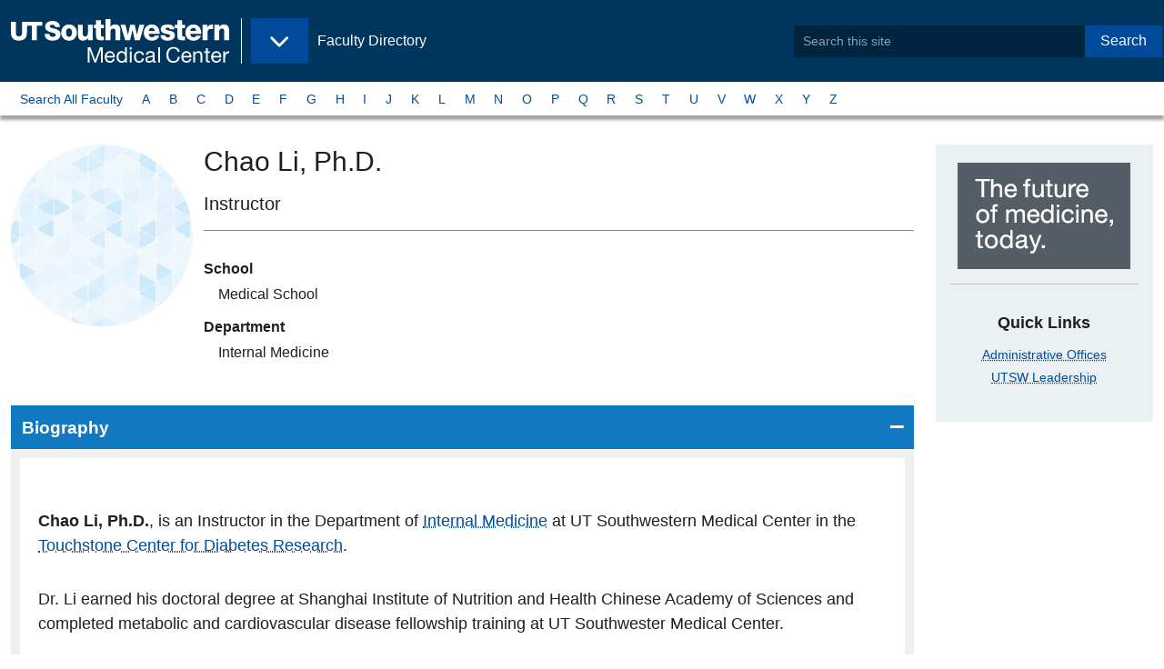

--- FILE ---
content_type: text/html;charset=utf-8
request_url: https://profiles.utsouthwestern.edu/profile/177072/chao-li.html
body_size: 7864
content:











<!-- default for stories landing -->
<!-- page layout: zf6-default -->
<!-- pf-basic -->


<!DOCTYPE html>
<html lang="en">
  <head>
<!-- Begin /common/zf6/meta/zf6-seo.ftl -->
<meta charset="UTF-8"/>
<meta name="viewport" content="width=device-width, user-scalable=yes, initial-scale=1.0, minimum-scale=1.0">
    <link rel="canonical" href="https://profiles.utsouthwestern.edu/profile/177072/chao-li.html"/>

        <title>Chao Li, Ph.D. - Faculty Profile - UT Southwestern</title>

<meta name="language" content="en-US"/>
<!-- Begin zf6-meta-description component /webscripts/global/zf6/header/zf6-meta-description.get.html.ftl -->
    <meta name="description" content="Instructor"/>
<!-- end zf6-meta-description-->
<!-- Begin zf6-metadata component /webscripts/global/zf6/header/zf6-metadata.get.html.ftl -->

        <!-- Before OpenGraph Meta Add the Following Schema.org -->
        <!-- TODO: Dynamically Add the Doctors First and Last Name, and Meta Description to these tags -->
        <meta itemprop="name" content="Chao Li, Ph.D." />
            <meta itemprop="description" content="" />

        <!-- Dynamically Create the Content for the meta below -->
        <!-- OPENGRAPH META -->
        <meta property="og:profile" content="http://ogp.me/ns/profile#" />
        <meta property="og:first_name" content="Chao" />
        <meta property="og:last_name" content="Li" />

        <meta property="og:website" content="http://ogp.me/ns/website#" />
        <meta property="og:title" content="Chao Li, Ph.D. - Faculty Profile - UT Southwestern" />
        <meta property="og:description" content="" />
        <meta property="og:locale" content="en_US" />
        <meta property="og:url" content="https://profiles.utsouthwestern.edu/profile/177072/chao-li.html" />
        <meta property="og:image" content="https://www.utsouthwestern.edu/resources/images/UTSW_icon.jpg" />
        <meta property="og:image:type" content="image/png">
        <meta property="og:image:width" content="75">
        <meta property="og:image:height" content="75">

        <!-- GSA META -->
        <meta name="gsa:credentials" content="Chao Li, Ph.D." />
        <meta name="gsa:specialty:title" content="" />
        <meta name="gsa:profile:thumbimage:src" content="https://profiles.utsouthwestern.edu//img/default-profile.png" />

        <!-- TWITTER CARD META -->
        <meta name="twitter:card" content="summary">
        <meta name="twitter:site" content="@UTSW">
        <meta name="twitter:title" content="Chao Li, Ph.D. - Faculty Profile - UT Southwestern">
        <meta name="twitter:description" content="">
        <meta name="twitter:creator" content="@UTSW">
        <meta name="twitter:image:src" content="https://www.utsouthwestern.edu/resources/images/UTSW_icon.jpg">
        <meta name="twitter:domain" content="https://profiles.utsouthwestern.edu/profile/177072/chao-li.html">

        <!-- Elasticsearch META -->
        <meta name="es:modified" content="2024-10-08T03:23:14.883-0500"/>
		    <meta class="elastic" name="es_modified" content="2024-10-08T08:23:14Z"/>
        <meta name="es:launchDate" content=""/>
        	<meta name="es:tags" content=""/>
		    <meta name="es:type" content="article" />
		    <meta class="elastic" name="es_type" content="article" />
        <meta name="es:first_name" content="Chao" />
        <meta class="elastic" name="es_first_name" content="Chao" />
        <meta name="es:last_name" content="Li" />
        <meta class="elastic" name="es_last_name" content="Li" />
        <meta name="es:credentials" content="Ph.D." />
        <meta class="elastic" name="es_credentials" content="Ph.D." />
        <meta name="es:preferred_name" content="Chao" />
        <meta class="elastic" name="es_preferred_name" content="Chao" />
        <meta name="es:title_academic" content="Instructor" />
        <meta class="elastic" name="es_title_academic" content="Instructor" />
        <meta name="es:title_admin" content="" />     
        <meta class="elastic" name="es_title_admin" content="" />
        <meta name="es:title_endowed" content="" />
        <meta name="es:department" content="Internal Medicine" />
        	<meta class="elastic" name="es_department" content="Internal Medicine" />	
        	<meta name="es:graduate_programs" content="" />
        	<meta class="elastic" name="es_graduate_programs" content="" />
        <meta name="es:research_interests" content="The molecular mechanism of cardiovascular and metabolic disease" />
        	<meta class="elastic" name="es_research_interests" content="The molecular mechanism of cardiovascular and metabolic disease" />	
        	<meta name="es:profile:thumbimage:src" content="" />
        	<meta class="elastic" name="es_profile_thumbimage_src" content="" />
        	<meta class="elastic" name="es_thumbimage_src" content="" />
            <meta name="es:keywords" content=""/>
            <meta class="elastic" name="es_keywords" content=""/>
        <meta class="elastic" name="es_thumbimage_rendition" content=""/>
        <meta class="elastic" name="es_contenttitle" content=""/>
	    <meta class="elastic" name="es_mimetype" content="text/html; charset=utf-8"/>
	    <meta class="elastic" name="es_securecontent" content="no"/>
        <!-- End Elasticsearch META -->

<!-- End metadata component -->

<!-- Begin /common/zf6/meta/zf6-bookmarks.ftl -->
<!-- Favorite Icon -->
<link rel="shortcut icon" href="/favicon.ico?id=1" type="image/x-icon"/>

<!-- Application Store and Favicon for Pinned Sites -->
<!-- #Apple Touch Icons -->
<link rel="apple-touch-icon" href="/img/pinned/touch-icon-iphone.png">
<link rel="apple-touch-icon" sizes="76x76" href="/img/pinned/touch-icon-ipad.png">
<link rel="apple-touch-icon" sizes="120x120" href="/img/pinned/touch-icon-iphone-retina.png">
<link rel="apple-touch-icon" sizes="152x152" href="/img/pinned/touch-icon-ipad-retina.png">
<link rel="apple-touch-icon" sizes="180x180" href="/img/pinned/touch-icon-iphone-6-plus.png"> 

<!-- Pinned Sites -->
<!-- #Windows 8 & 7 -->
<!-- 
NOTE: Windows 8 icons should be stored on the root level of each site
      along with browserconfig.xml file
-->
<meta name="application-name" content="Site Search: Faculty Directory - UT Southwestern, Dallas, Texas" />
<!--
NOTE: Windows 7 allows for user to quickly access different parts of a site
      we will use this opportunity to make quick links of each site within our
      site.
-->
<meta name="msapplication-task"
  content="name=Overview;
  action-uri=/profile/overview;
  icon-uri=/favicon.ico" />
<!-- end zf6-bookmarks.ftl -->
<!-- begin /common/zf6/meta/zf6-link-preview.ftl -->
<!-- Link Preview -->
<!--
   Link preview helps users sharing content within Windows 8
   it provides site details and images

   Meta Title and Descriptions will be taken from the Meta SEO
   while this file provides the thumbnail image preview
--
<link rel="image_src" href="preview-thumb.jpg"/>
<link rel="image" href="preview-thumb.jpg"/>
<link rel="thumbnail" href="preview-thumb.jpg"/>
<link rel="og:image" href="preview-thumb.jpg"/>
<!-- end zf6-link-preview.ftl -->
<!-- begin /common/zf6/meta/zf6-link-styles.ftl -->
<link rel="stylesheet" href="https://cdnjs.cloudflare.com/ajax/libs/font-awesome/6.5.2/css/all.min.css" integrity="sha512-SnH5WK+bZxgPHs44uWIX+LLJAJ9/2PkPKZ5QiAj6Ta86w+fsb2TkcmfRyVX3pBnMFcV7oQPJkl9QevSCWr3W6A==" crossorigin="anonymous" referrerpolicy="no-referrer" />

        <link rel="stylesheet" type="text/css" media="all" href='/css/pro-v3-desktop.css?v=d7eeb2a' />

<!-- end zf6-link-styles.ftl -->
  </head>
  <body class="zf6-default edu body-wide">
      <!--googleoff: all-->
      <!--searchindex-off-->
      <a data-elastic-exclude class="button show-on-focus" href="#page_main">Skip to Main Content</a>
      <div id="page" class="page">
        <header data-elastic-exclude id="header_site" class="header--site">
            <div class="header__block--site">
              <div class="header--brand">
<!-- Begin zf6-brand component /webscripts/global/zf6/header/zf6-brand.get.html.ftl -->
  <div class="block--logo">
    <a itemprop="url" href="https://www.utsouthwestern.edu">
        <img class="left" itemprop="logo" src="/img/branding/utsw-edu-logo.svg" alt="UT Southwestern Medical Center" width="240" />
        <span class="show-for-sr show-on-hover">Back to <br><b>UT&nbsp;Southwestern&nbsp;Home</b></span>
    </a>
  </div><!-- Begin zf6-eyebrow component /webscripts/global/zf6/navigation/zf6-eyebrow.get.html.ftl -->
  <div class="block--flag hide-for-print">
    <a href="/profile/">
      <p>Faculty Directory</p>
      <span class="show-for-sr show-on-hover">Back to <br><b>Faculty Directory</b></span>
    </a>
  </div>
  <div class="block--menu hide-for-print">
    <button class="button dropdown" type="button" data-toggle="nav_eyebrow" aria-controls="nav_eyebrow" data-is-focus="false" data-yeti-box="nav_eyebrow" aria-haspopup="true" aria-expanded="false" id="5htqud-dd-anchor">
      <span class="show-for-sr">UT Southwestern Sites</span>
    </button>
  </div>
  <!-- @start Eyebrow Dropdown Content -->
  <div data-elastic-exclude="" id="nav_eyebrow" class="dropdown-pane" data-dropdown="">
    <ul class="menu vertical">
      <li><a href="https://www.utsouthwestern.edu"><span class="fa fa-home" aria-hidden="true"></span>&nbsp;UT Southwestern Home</a></li>
      <li><a href="https://www.utsouthwestern.edu/index.html">Home - EDU</a></li>
      <li><a href="https://www.utsouthwestern.edu/research/">Research</a></li>
      <li><a href="https://www.utsouthwestern.edu/education/">Education &amp; Training</a></li>
      <li><a href="https://utswmed.org/">Patient Care</a></li>
      <li><a href="https://profiles.utsouthwestern.edu">Faculty</a></li>
      <li><a href="https://www.utsouthwestern.edu/departments/">Departments &amp; Centers</a></li>
      <li><a href="https://www.utsouthwestern.edu/media-hub/">Media Hub</a></li>
      <li><a href="https://jobs.utsouthwestern.edu/">Careers</a></li>
      <li><a href="https://www.utsouthwestern.edu/about-us/">About Us</a></li>
      <li><a href="https://www.utsouthwestern.edu/employees/">For Employees</a></li>
    </ul>
  </div>
  <!-- @end Eyebrow Dropdown Content -->
<!-- End eyebrow component -->
              </div>
<!-- Begin zf6-appsearch-search component /webscripts/global/zf6/header/zf6-appsearch-search.get.html.ftl -->
  <div class="header--search">
    <form method="post" action="/profile/_elasticsearchappsearch" id="SearchForm">
        <input type="hidden" name="site" value="utsw_faculty" />
        <div class="input-group">
          <input type="search" class="input-group-field" name="q" placeholder="Search this site" phword="Search this site" title="Search this site" value="" id="search"/>
          <div class="input-group-button">
            <button type="submit" class="button">Search</button>
          </div>
        <div>
    </form>
</div><!-- @end header--search/dropdown pane -->
<!-- End appsearch-search component -->
            </div><!-- @end header__block--site -->
        </header>
        <!-- @end Site Header -->
              <!-- @start Site Nav -->
              <nav data-elastic-exclude aria-label="A to Z Navigation by Last Name" id="siteNav" class="nav--micro-site">
                
                   <div class="nav__block">
<!-- default for stories landing -->
<!-- page layout: zf6-default -->
<!-- pf-basic -->
<!-- Begin zf6-site-nav component /webscripts/global/zf6/navigation/zf6-site-nav.get.html.ftl -->
<ul class="menu">
    <li><a href="/profile/atoz-search.html?phrase=A&searchType=atoz">Search All Faculty</a></li>
    <li class=""><a href="/profile/atoz-search.html?phrase=A&searchType=atoz">A</a></li>
    <li class=""><a href="/profile/atoz-search.html?phrase=B&searchType=atoz">B</a></li>
    <li class=""><a href="/profile/atoz-search.html?phrase=C&searchType=atoz">C</a></li>
    <li class=""><a href="/profile/atoz-search.html?phrase=D&searchType=atoz">D</a></li>
    <li class=""><a href="/profile/atoz-search.html?phrase=E&searchType=atoz">E</a></li>
    <li class=""><a href="/profile/atoz-search.html?phrase=F&searchType=atoz">F</a></li>
    <li class=""><a href="/profile/atoz-search.html?phrase=G&searchType=atoz">G</a></li>
    <li class=""><a href="/profile/atoz-search.html?phrase=H&searchType=atoz">H</a></li>
    <li class=""><a href="/profile/atoz-search.html?phrase=I&searchType=atoz">I</a></li>
    <li class=""><a href="/profile/atoz-search.html?phrase=J&searchType=atoz">J</a></li>
    <li class=""><a href="/profile/atoz-search.html?phrase=K&searchType=atoz">K</a></li>
    <li class=""><a href="/profile/atoz-search.html?phrase=L&searchType=atoz">L</a></li>
    <li class=""><a href="/profile/atoz-search.html?phrase=M&searchType=atoz">M</a></li>
    <li class=""><a href="/profile/atoz-search.html?phrase=N&searchType=atoz">N</a></li>
    <li class=""><a href="/profile/atoz-search.html?phrase=O&searchType=atoz">O</a></li>
    <li class=""><a href="/profile/atoz-search.html?phrase=P&searchType=atoz">P</a></li>
    <li class=""><a href="/profile/atoz-search.html?phrase=Q&searchType=atoz">Q</a></li>
    <li class=""><a href="/profile/atoz-search.html?phrase=R&searchType=atoz">R</a></li>
    <li class=""><a href="/profile/atoz-search.html?phrase=S&searchType=atoz">S</a></li>
    <li class=""><a href="/profile/atoz-search.html?phrase=T&searchType=atoz">T</a></li>
    <li class=""><a href="/profile/atoz-search.html?phrase=U&searchType=atoz">U</a></li>
    <li class=""><a href="/profile/atoz-search.html?phrase=V&searchType=atoz">V</a></li>
    <li class=""><a href="/profile/atoz-search.html?phrase=W&searchType=atoz">W</a></li>
    <li class=""><a href="/profile/atoz-search.html?phrase=X&searchType=atoz">X</a></li>
    <li class=""><a href="/profile/atoz-search.html?phrase=Y&searchType=atoz">Y</a></li>
    <li class=""><a href="/profile/atoz-search.html?phrase=Z&searchType=atoz">Z</a></li>
</ul>
<!-- End site-nav component -->
                   </div>
                
              </nav>
              <!-- @end Site Nav -->
            
      <!--googleon: all-->
      <!--searchindex-on-->
      <div class="page__block--main">
        <main id="page_main" class="page__main">



  <div class="main__block">
    

      <article class="page__article article">
        

        <div class="article__main">
<!-- Begin zf6-profile-basic component /webscripts/template/zf6/contents/zf6-profile-basic.get.html.ftl -->

    <header class="card">
            <div class="card__media">
                <img src="/profile/assets/placeholder-256x256.jpg" class="card__image" alt="" width="200" height="200" style="border-radius:50%;" />
            </div>
        <div class="card__content">
            <h1 id="faculty_name" class="mb1"><span itemprop="name">Chao Li</span>, Ph.D.
</h1>
            <h2 class="show-for-sr">Titles and Appointments</h2>

            <p class="h4 text-normal mt0 pb1 mb2" itemprop="jobTitle" style="border-bottom:1px solid #4397ce;">Instructor</p>
            <dl>
                    <dt class="heading">School</dt>
                    <dd class="detail">
                        Medical School
                    </dd>

                    <dt class="heading">Department</dt>
                    <dd class="detail">
Internal Medicine
                    </dd>

            </dl>

        </div>
    </header>

    <div class="accordion accordion-alt" data-accordion data-allow-all-closed="true">

    <li class="accordion-item is-active" data-accordion-item >
        <!-- Accordion tab title -->
        <a href="#" class="accordion-title">Biography</a>

        <!-- Accordion tab content: it would start in the open state due to using the 'is-active' state class. -->
        <div class="accordion-content" data-tab-content>
                    	<p id="bio-text" class="size-14 profile-text"><p><strong>Chao Li, Ph.D.</strong>, is an Instructor in the Department of <a href="https://www.utsouthwestern.edu/departments/internal-medicine/">Internal Medicine</a> at UT Southwestern Medical Center in the <a href="https://www.utsouthwestern.edu/departments/internal-medicine/divisions/touchstone-diabetes/">Touchstone Center for Diabetes Research</a>.</p>
<p>Dr. Li earned his doctoral degree at Shanghai Institute of Nutrition and Health Chinese Academy of Sciences and completed metabolic and cardiovascular disease fellowship training at UT Southwester Medical Center.</p>
<p>Dr. Li joined the UT Southwestern faculty in 2023. </p>
<p>Dr. Li's research focuses on the molecular mechanism of heart and metabolic diseases. He has published numerous academic articles on these topics.</p>
<p> </p></p>
        </div>
    </li>


    <li class="accordion-item " data-accordion-item >
        <!-- Accordion tab title -->
        <a href="#" class="accordion-title">Research Interest</a>

        <!-- Accordion tab content: it would start in the open state due to using the 'is-active' state class. -->
        <div class="accordion-content" data-tab-content>
    <ul>
            <li> The molecular mechanism of cardiovascular and metabolic disease</li>
    </ul>
        </div>
    </li>

    <li class="accordion-item " data-accordion-item >
        <!-- Accordion tab title -->
        <a href="#" class="accordion-title">Publications</a>

        <!-- Accordion tab content: it would start in the open state due to using the 'is-active' state class. -->
        <div class="accordion-content" data-tab-content>
                    	<p class="legend text-right" style="max-width:unset;"><img src="/img/fpub-icon.png" alt="Star">&nbsp;Featured Publications</p>
                    <dl>
            <img src="/img/fpub-icon.png" alt="Featured" class="float-left mt05 mr05">
            <dt class="pub-heading-featured">
						<a href="http://www.ncbi.nlm.nih.gov/pubmed?term=31532577">Nuclear receptor corepressor 1 represses cardiac hypertrophy.</a>
            </dt>
            <dd class="pub-text-featured">Li C, Sun XN, Chen BY, Zeng MR, Du LJ, Liu T, Gu HH, Liu Y, Li YL, Zhou LJ, Zheng XJ, Zhang YY, Zhang WC, Liu Y, Shi C, Shao S, Shi XR, Yi Y, Liu X, Wang J, Auwerx J, Wang ZV, Jia F, Li RG, Duan SZ, <em>EMBO Mol Med</em> 2019 Sep   e9127</dd>        
            <img src="/img/fpub-icon.png" alt="Featured" class="float-left mt05 mr05">
            <dt class="pub-heading-featured">
						<a href="http://www.ncbi.nlm.nih.gov/pubmed?term=28559389">Mineralocorticoid Receptor Deficiency in T Cells Attenuates Pressure Overload-Induced Cardiac Hypertrophy and Dysfunction Through Modulating T-Cell Activation.</a>
            </dt>
            <dd class="pub-text-featured">Li C, Sun XN, Zeng MR, Zheng XJ, Zhang YY, Wan Q, Zhang WC, Shi C, Du LJ, Ai TJ, Liu Y, Liu Y, Du LL, Yi Y, Yu Y, Duan SZ <em>Hypertension</em> 2017 07 70 1 137-147</dd>        
            <img src="/img/fpub-icon.png" alt="Featured" class="float-left mt05 mr05">
            <dt class="pub-heading-featured">
						<a href="http://www.ncbi.nlm.nih.gov/pubmed?term=28298295">T Cell Mineralocorticoid Receptor Controls Blood Pressure by Regulating Interferon Gamma.</a>
            </dt>
            <dd class="pub-text-featured">Sun XN, Li C, Liu Y, Du LJ, Zeng MR, Zheng XJ, Zhang WC, Liu Y, Zhu M, Kong D, Zhou L, Lu L, Shen ZX, Yi Y, Du L, Qin M, Liu X, Hua Z, Sun S, Yin H, Zhou B, Yu Y, Zhang Z, Duan SZ <em>Circ. Res.</em> 2017 Mar   </dd>        
            
            <dt class="pub-heading">
						<a href="http://www.ncbi.nlm.nih.gov/pubmed?term=37806486">Protective roles of adiponectin and molecular signatures of HNF4α and PPARα as downstream targets of adiponectin in pancreatic β cells.</a>
            </dt>
            <dd class="pub-text">Onodera T, Kim DS, Ye R, Wang MY, Chen S, Field BC, Straub L, Sun XN, Li C, Lee C, Paredes M, Crewe C, Zhao S, Kusminski CM, Gordillo R, Scherer PE, <em>Mol Metab</em> 2023 Oct 78  101821</dd>        
            
            <dt class="pub-heading">
						<a href="http://www.ncbi.nlm.nih.gov/pubmed?term=37856216">GPR84-mediated signal transduction effects metabolic function by promoting brown adipocyte activity.</a>
            </dt>
            <dd class="pub-text">Sun X, An YA, Paschoal VA, De Souza CO, Wang MY, Vishvanath L, Bueno LM, Cobb AS, Nieto Carrion JA, Ibe ME, Li C, Kidd HA, Chen S, Li W, Gupta RK, Oh DY, <em>J Clin Invest</em> 2023 Oct   </dd>        
            
            <dt class="pub-heading">
						<a href="http://www.ncbi.nlm.nih.gov/pubmed?term=36776231">Crosstalk Between Adipose Tissue and the Heart: An Update.</a>
            </dt>
            <dd class="pub-text">Li C, Sun XN, Zhao S, Scherer PE, <em>J Transl Int Med</em> 2022 Sep 10 3 219-226</dd>        
            
            <dt class="pub-heading">
						<a href="http://www.ncbi.nlm.nih.gov/pubmed?term=35574856">ATF4 Protects the Heart From Failure by Antagonizing Oxidative Stress.</a>
            </dt>
            <dd class="pub-text">Wang X, Zhang G, Dasgupta S, Niewold EL, Li C, Li Q, Luo X, Tan L, Ferdous A, Lorenzi PL, Rothermel BA, Gillette TG, Adams CM, Scherer PE, Hill JA, Wang ZV, <em>Circ Res</em> 2022 May   101161CIRCRESAHA122321050</dd>        
            
            <dt class="pub-heading">
						<a href="http://www.ncbi.nlm.nih.gov/pubmed?term=34583519">Integrated Stress Response Couples Mitochondrial Protein Translation with Oxidative Stress Control.</a>
            </dt>
            <dd class="pub-text">Zhang G, Wang X, Li C, Li Q, An YA, Luo X, Deng Y, Gillette TG, Scherer PE, Wang ZV, <em>Circulation</em> 2021 Sep   </dd>        
            
            <dt class="pub-heading">
						<a href="http://www.ncbi.nlm.nih.gov/pubmed?term=34102853">PKM1 Exerts Critical Roles in Cardiac Remodeling Under Pressure Overload in the Heart.</a>
            </dt>
            <dd class="pub-text">Li Q, Li C, Elnwasany A, Sharma G, An YA, Zhang G, Elhelaly WM, Lin J, Gong Y, Chen G, Wang MH, Zhao S, Dai C, Smart CD, Liu J, Luo X, Deng Y, Tan L, Lv SJ, Davidson SM, Locasale JW, Lorenzi PL, Malloy CR, Gillette TG, Vander Heiden MG, Scherer PE, Szweda LI, Fu G, Wang ZV, <em>Circulation</em> 2021 Jun   </dd>        
            
            <dt class="pub-heading">
						<a href="http://www.ncbi.nlm.nih.gov/pubmed?term=33821668">Cooperative Binding of ETS2 and NFAT Link Erk1/2 and Calcineurin Signaling in the Pathogenesis of Cardiac Hypertrophy.</a>
            </dt>
            <dd class="pub-text">Luo Y, Jiang N, May HI, Luo X, Ferdous A, Schiattarella GG, Chen G, Li Q, Li C, Rothermel BA, Jiang D, Lavandero S, Gillette TG, Hill JA, <em>Circulation</em> 2021 Apr   </dd>        
                    </dl>
                    <nav class="text-center">
                    <div class="term">
        Results 1-10 of 24
                    </div>
                    <div class="">
                        <ul class="pagination ml0">
                                                 <li class="on">1</li>

                <li><a href="/profile/177072/chao-li.html?&amp;skip=10&amp;max=10#publicationTitle">2</a></li>

                <li><a href="/profile/177072/chao-li.html?&amp;skip=20&amp;max=10#publicationTitle">3</a></li>

        <li><a class="icon chevron-right" href="/profile/177072/chao-li.html?&amp;skip=10&amp;max=10#publicationTitle"><span class='screen-reader-text'>Next</span></a></li>
        <li><a class="icon dbl-angle-right" href="/profile/177072/chao-li.html?&amp;skip=20&amp;max=10#publicationTitle"><span class='screen-reader-text'>Last</span></a></li>

                        </ul>
                    </div>
                    </nav>
        </div>
    </li>


    <li class="accordion-item " data-accordion-item >
        <!-- Accordion tab title -->
        <a href="#" class="accordion-title">Honors &amp; Awards</a>

        <!-- Accordion tab content: it would start in the open state due to using the 'is-active' state class. -->
        <div class="accordion-content" data-tab-content>
    <ul>
            <li itemprop="award">American Diabetes Association Postdoctoral Fellowship Award<br /></li>
    </ul>
        </div>
    </li>


    </div>



<!-- End profile-basic components -->        </div>

        <aside class="article__aside hide-for-print">
<!-- Begin zf6-helplink-phone-appointment component /webscripts/template/zf6/widgets/zf6-helplink-phone-appointment.get.html.ftl default on -->
        <div class="callout text-center">
            <img src="/img/block-future-of-medicine.png" alt="UT Southwestern, The future of medicine, today." />
          <hr>
          <h2>Quick Links</h2>
            <ul class="no-bullets">
                <li><a href="https://www.utsouthwestern.edu/about-us/administrative-offices/index.html">Administrative Offices</a></li>
                <li><a href="https://www.utsouthwestern.edu/about-us/leadership/index.html">UTSW Leadership</a></li>
            </ul>
        </div>
<!-- End helplink-phone-appointment components -->
<!-- Begin zf6-related-links component /webscripts/template/zf6/widgets/zf6-related-links.get.html.ftl -->
<!-- End related-links components -->
        </aside>
        
      </article>


  </div><!-- @end main__block -->


        </main>
      </div>
      <!--googleoff: all-->
      <!--searchindex-off-->
<!-- Begin internal-request component /webscripts/global/footer/internal-request.get.html.ftl default on -->
<!-- End internal-request components -->
      <!-- @start Page Footer -->
<!-- Begin zf6-footer component /webscripts/global/zf6/footer/zf6-footer.get.html.ftl -->

<footer data-elastic-exclude="" id="siteFooter" class="site-footer" role="contentinfo">
  <div class="section__block">
    <div class="footer__block">
      <h3>Institution</h3>
      <ul class="list-links">
        <li><a href="https://jobs.utsouthwestern.edu/">Careers</a></li>
        <li><a href="https://www.utsouthwestern.edu/comments.html">Comments &amp; Questions</a></li>
        <li><a href="https://www.utsouthwestern.edu/about-us/contact-us.html">Contact Us</a></li>
        <li><a href="https://www.utsouthwestern.edu/about-us/maps-and-directions/index.html">Maps</a></li>
        <li><a href="https://directory.utsouthwestern.edu/">Phone Directory</a></li>
        <li><a href="https://profiles.utsouthwestern.edu/profile/SiteMap.xml">Sitemap</a></li>
      </ul>
    </div>

    <div class="footer__block">
      <h3>Legal</h3>
      <ul class="list-links">
        <li><a href="https://www.utsouthwestern.edu/about-us/administrative-offices/financial-aid/policies-disclosures/heerf.html">HEERF Reporting</a></li>
        <li><a href="https://www.utsouthwestern.edu/legal/non-discrimination.html">Non-Discrimination Policy</a></li>
        <li><a href="https://utswmed.org/patient-resources/your-visit-stay/rights-responsibilities/index.html">Patient Rights</a></li>
        <li><a href="https://www.utsouthwestern.edu/legal/open-records.html">Open Records</a></li>
        <li><a href="https://www.utsouthwestern.edu/legal/privacy-policy.html">Privacy Policy</a></li>
        <li><a href="https://www.utsouthwestern.edu/legal/protected-expression.html">Protected Expression</a></li>
        <li><a href="https://www.utsouthwestern.edu/legal/index.html">Site Policies</a></li>
      </ul>
    </div>

    <div class="footer__block">
      <h3>State</h3>
      <ul class="list-links">
        <li><a href="https://www.texas.gov/">State of Texas</a></li>
        <li><a href="https://veterans.portal.texas.gov/">Texas Veterans Portal</a></li>
        <li><a href="https://www.tsl.texas.gov/trail/index.html">TRAIL Search</a></li>
        <li><a href="https://www.utsystem.edu/">UT System</a></li>
      </ul>
    </div>

    <div class="footer__block">
      <h3>Social</h3>
      <ul class="link-social list-links">
        <li><a href="https://www.facebook.com/utswmed">Facebook</a></li>
        <li><a href="https://www.twitter.com/utswnews">Twitter</a></li>
        <li><a href="https://www.instagram.com/utswnews/">Instagram</a></li>
        <li><a href="https://www.youtube.com/user/UTSWMed">Youtube</a></li>
        <li><a href="https://www.pinterest.com/utswmed/">Pinterest</a></li>
        <li><a href="https://www.linkedin.com/school/utsw/">LinkedIn</a></li>
      </ul>
    </div>

    <div class="footer__block">
      <figure class="branding">
        <a href="https://www.utsouthwestern.edu">
          <img src="/img/brand/ut-southwestern-alt.png" alt="UT Southwestern Medical Center - The future of medicine, today!">
        </a>
      </figure>
      <div class="text-right copyright">
        <p>Copyright 2024. The&nbsp;University&nbsp;of&nbsp;Texas&nbsp;Southwestern&nbsp;Medical&nbsp;Center</p>
        <p itemscope="" itemtype="//schema.org/PostalAddress"><span class="adr" itemprop="streetAddress">5323 Harry Hines <abbr title="Boulevard">Blvd.</abbr></span>, <span itemprop="addressLocality">Dallas</span>, <span itemprop="addressRegion">Texas</span> <span itemprop="postalCode">75390</span><br /><span class="phone">Phone 214-648-3111</span></p>
      </div>
    </div>

  </div>
</footer>
<!-- End footer component -->
<!-- Begin /common/zf6/footer/zf6-scripts.ftl -->


<script id="js-swlxws-constants">
let gtmParam = '';
let SWLXWS_IS_MOBILE,
    SWLXWS_IS_TABLET,
    SWLXWS_GTM = gtmParam || 'GTM-MTLGC7',
    SWLXWS_CSSPATH = '/profile/css/',
    SWLXWS_IMGPATH = '/profile/img/',
    SWLXWS_JSPATH,
    SWLXWS_FONTPATH = '/profile/fonts/';
</script>




<!-- Google Tag Manager | Implementation details in misc script file -->

<noscript id="js-gtm-nojs">
    <iframe src="//www.googletagmanager.com/ns.html?id=GTM-MTLGC7" height="0" width="0" style="display:none;visibility:hidden"></iframe>
</noscript>

<!-- End Google Tag Manager -->
<script src='/js/on-demand-latest/pro-v3.js?v=214a413'></script>

<!-- end zf6-scripts.ftl -->
      <!-- @end Page Footer -->

      <!--googleon: all-->
      <!--searchindex-on-->
  </body>
</html>
